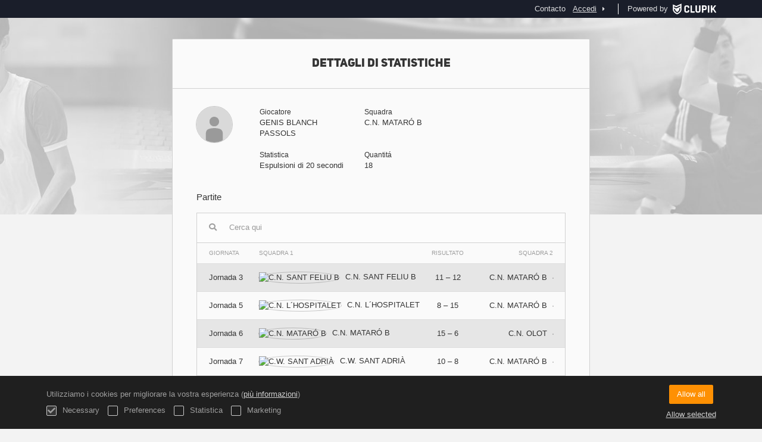

--- FILE ---
content_type: text/html; charset=UTF-8
request_url: https://actawp.natacio.cat/it/players/37193878/match-statistic/144
body_size: 5238
content:
<!DOCTYPE html>
<html prefix="og: http://ogp.me/ns# fb: http://ogp.me/ns/fb#" lang="it">
	<head>
		<meta charset="utf-8">

				<meta http-equiv="X-UA-Compatible" content="IE=edge">
		<meta name="apple-mobile-web-app-capable" content="yes">
		<meta name="viewport" content="width=device-width, initial-scale=1">

				<title>Clupik</title>
		<meta name="description" content="">
		<meta name="keywords" content="Clupik, sport, premi, medaglie, tornei">
		<meta name="author" content="Clupik">
		<meta name="generator" content="Clupik">
				<link rel="shortcut icon" href="https://static.leverade.com/img/favicon.ico">

					<link rel="canonical" href="https://actawp.natacio.cat/it/players/37193878/match-statistic/144">
			<link rel="alternate" href="https://actawp.natacio.cat/players/37193878/match-statistic/144" hreflang="x-default">
			<link rel="alternate" href="https://actawp.natacio.cat/ca/players/37193878/match-statistic/144" hreflang="ca">
			<link rel="alternate" href="https://actawp.natacio.cat/de/players/37193878/match-statistic/144" hreflang="de">
			<link rel="alternate" href="https://actawp.natacio.cat/en/players/37193878/match-statistic/144" hreflang="en">
			<link rel="alternate" href="https://actawp.natacio.cat/es/players/37193878/match-statistic/144" hreflang="es">
			<link rel="alternate" href="https://actawp.natacio.cat/eu/players/37193878/match-statistic/144" hreflang="eu">
			<link rel="alternate" href="https://actawp.natacio.cat/fr/players/37193878/match-statistic/144" hreflang="fr">
			<link rel="alternate" href="https://actawp.natacio.cat/it/players/37193878/match-statistic/144" hreflang="it">
			<link rel="alternate" href="https://actawp.natacio.cat/pt/players/37193878/match-statistic/144" hreflang="pt">
	
			<link href="https://accounts.leverade.com/css/font-awesome.css?id=f8ba4434483ee01b1e53" media="all" type="text/css" rel="stylesheet">


<link href="https://static.leverade.com/css/261e96dbb8dc2c5388b11822e26f1751.css?t=6" media="all" type="text/css" rel="stylesheet">

		
		<!--[if lt IE 9]>
			<script src="https://oss.maxcdn.com/html5shiv/3.7.2/html5shiv.min.js"></script>
			<script src="https://oss.maxcdn.com/respond/1.4.2/respond.min.js"></script>
		<![endif]-->

		<meta property="og:url" content="https://actawp.natacio.cat/it/players/37193878/match-statistic/144">
		<meta property="og:site_name" content="Clupik">
		<meta property="og:title" content="Clupik">
		<meta property="og:description" content="">
		<meta property="og:image" content="https://static.leverade.com/img/og-image.png">
		<meta property="og:type" content="website">
		<meta property="og:locale" content="it_IT">
					<meta property="og:locale:alternate" content="ca_ES">
					<meta property="og:locale:alternate" content="de_DE">
					<meta property="og:locale:alternate" content="en_US">
					<meta property="og:locale:alternate" content="es_ES">
					<meta property="og:locale:alternate" content="eu_ES">
					<meta property="og:locale:alternate" content="fr_FR">
					<meta property="og:locale:alternate" content="pt_BR">
		
		
		<meta name="twitter:card" content="summary_large_image">
					<meta name="twitter:site" content="@leverade">
				
		<link rel="apple-touch-icon" sizes="57x57" href="https://static.leverade.com/img/apple-icon-57x57.png">
		<link rel="apple-touch-icon" sizes="60x60" href="https://static.leverade.com/img/apple-icon-60x60.png">
		<link rel="apple-touch-icon" sizes="72x72" href="https://static.leverade.com/img/apple-icon-72x72.png">
		<link rel="apple-touch-icon" sizes="76x76" href="https://static.leverade.com/img/apple-icon-76x76.png">
		<link rel="apple-touch-icon" sizes="114x114" href="https://static.leverade.com/img/apple-icon-114x114.png">
		<link rel="apple-touch-icon" sizes="120x120" href="https://static.leverade.com/img/apple-icon-120x120.png">
		<link rel="apple-touch-icon" sizes="144x144" href="https://static.leverade.com/img/apple-icon-144x144.png">
		<link rel="apple-touch-icon" sizes="152x152" href="https://static.leverade.com/img/apple-icon-152x152.png">
		<link rel="apple-touch-icon" sizes="180x180" href="https://static.leverade.com/img/apple-icon-180x180.png">
		<link rel="icon" type="image/png" sizes="192x192"  href="https://static.leverade.com/img/android-icon-192x192.png">
		<link rel="icon" type="image/png" sizes="32x32" href="https://static.leverade.com/img/favicon-32x32.png">
		<link rel="icon" type="image/png" sizes="96x96" href="https://static.leverade.com/img/favicon-96x96.png">
		<link rel="icon" type="image/png" sizes="16x16" href="https://static.leverade.com/img/favicon-16x16.png">
		<link rel="manifest" href="https://actawp.natacio.cat/it/manifest.json">
		<meta name="msapplication-TileColor" content="#ffffff">
		<meta name="msapplication-TileImage" content="https://static.leverade.com/img/ms-icon-144x144.png">
		<meta name="theme-color" content="#05203d">
	</head>
	<body data-path="/players/37193878/match-statistic/144" class="gray" itemscope="itemscope" itemtype="http://schema.org/WebPage">
					<div class="prewrap">
		
					<div class="wrapper popup-wrapper">
		
									<script src="https://actawp.natacio.cat/it/js/analytics.js?m=314965"></script>

									<header class="navbar navbar-fixed-top navbar-default" role="banner">
				<nav class="container" role="navigation">
	<div class="navbar-header navbar-right">
		<p class="navbar-text">Powered by</p>
		<a class="navbar-brand" href="https://clupik.pro/it/">
			<img alt="Clupik" src="https://static.leverade.com/img/brand-logo-white.svg">
		</a>
	</div>
	<div id="custom-top-navbar-header" class="navbar-header navbar-left">
		<button aria-label="menù" id="top-header-navbar-button" type="button" class="navbar-toggle collapsed" data-toggle="collapse" data-target="#custom-top-navbar">
			<i class="fa fa-bars"></i>
		</button>
	</div>
	<div id="custom-top-navbar" class="collapse navbar-collapse navbar-right">
		<ul class="nav navbar-nav ">
							<li><a class ="btn btn-default" href="https://actawp.natacio.cat/it/section/contacto">Contacto</a></li>					</ul>
		<ul class="nav navbar-nav">
							<li>
					<a class="upper-navbar__login-button" href="https://clupik.pro/it/oauth/request_token?client_id=314965&redirect_uri=https%3A%2F%2Factawp.natacio.cat%2Foauth%2Fcallback&redirect=https%3A%2F%2Factawp.natacio.cat%2Fit%2Fplayers%2F37193878%2Fmatch-statistic%2F144">
						<span class="underline">Accedi</span><!--
						--><small class="half-padd-left"><i class="fa fa-caret-right"></i></small>
					</a>
				</li>
					</ul>
	</div>
</nav>
			</header>
			
			
						<main class="container">
												<div class="ml-popup bordered ml-popup-header ml-popup-footer">
		<div id="popup-matches-stats-player">
			<h2>Dettagli di statistiche</h2>
<div class="row">
	<div class="col-sm-2 padd-bottom">
		<img class="img-circle" src="https://static.leverade.com/defaults/user.60x60.png">
	</div>
	<div class="col-sm-10 padd-bottom">
		<div class="row">
			<div class="col-sm-4 pseudo-label padd-bottom">
				<div>Giocatore</div>
				<div>GENIS BLANCH  PASSOLS</div>
			</div>
							<div class="col-sm-4 pseudo-label padd-bottom">
					<div>Squadra</div>
					<div>C.N. MATARÓ B</div>
				</div>
					</div>
					<div class="row">
				<div class="col-sm-4 pseudo-label padd-bottom">
					<div>Statistica</div>
					<div>Espulsioni di 20 secondi</div>
				</div>
				<div class="col-sm-4 pseudo-label padd-bottom">
					<div>Quantitá</div>
					<div>18</div>
				</div>
			</div>
			</div>
</div>
<div class="h4">Partite</div>
<div class="padd-top">
<div class="ml-table">
					<div class="ml-top">
				<div class="ml-left">
										<div class="form-group has-feedback">
						<i class="fa fa-search form-control-feedback"></i>
						<span class="ml-trigger" ml-original-tag="input" ml-input-type="text" ml-method="GET" ml-controller="https://actawp.natacio.cat/it/ajax/table-search" ml-source=".ml-table .ml-secondary-inputs" ml-destination=".ml-table .ml-bottom" ml-position="replace"><input placeholder="Cerca qui" class="form-control" type="text" name="input"></span>					</div>
				</div>
							</div>
				<div class="ml-bottom">
			<div class="ml-secondary-inputs">
				<input type="hidden" name="type" value="70">				<input type="hidden" name="id" value="37193878">								<input type="hidden" name="rows" value="50">																	<input type="hidden" name="data" value="G/IvzugpShFpivkiBDa9IxC5eBc5Z+80SJUyLoHGBzI=">							</div>
			<div class="ml-tertiary-inputs">
				<input type="hidden" name="actual" value="1">			</div>
			<div class="table-responsive">
									<table class="table tablestyle-fc3f tabletype-public">
						<thead>
							<tr>
																																																									<th class="colstyle-jornada ml-trigger" ml-method="GET" ml-controller="https://actawp.natacio.cat/it/ajax/table-sort-column" ml-source=".ml-table .ml-secondary-inputs" ml-destination=".ml-table .ml-bottom" ml-position="replace"><span>Giornata</span><input type="hidden" name="column" value="jornada.asc"></th>																																																																				<th class="colstyle-equipo-1 ml-trigger" ml-method="GET" ml-controller="https://actawp.natacio.cat/it/ajax/table-sort-column" ml-source=".ml-table .ml-secondary-inputs" ml-destination=".ml-table .ml-bottom" ml-position="replace"><span>Squadra 1</span><input type="hidden" name="column" value="equipo_1.asc"></th>																																																																				<th class="colstyle-resultado ml-trigger" ml-method="GET" ml-controller="https://actawp.natacio.cat/it/ajax/table-sort-column" ml-source=".ml-table .ml-secondary-inputs" ml-destination=".ml-table .ml-bottom" ml-position="replace"><span>Risultato</span><input type="hidden" name="column" value="resultado.asc"></th>																																																																				<th class="colstyle-equipo-2 ml-trigger" ml-method="GET" ml-controller="https://actawp.natacio.cat/it/ajax/table-sort-column" ml-source=".ml-table .ml-secondary-inputs" ml-destination=".ml-table .ml-bottom" ml-position="replace"><span>Squadra 2</span><input type="hidden" name="column" value="equipo_2.asc"></th>																																		</tr>
						</thead>
						<tbody data-link="row" class="rowlink">
																							<tr>
																																																																																																																																																	<td class="colstyle-jornada">
																																																																		<a href="https://actawp.natacio.cat/it/tournament/1115820/match/116783153/results" target="_top">
															<span class="sr-only">Vedere</span>
														</a>
																																					Jornada 3											</td>
																																																													<td class="colstyle-equipo-1">
																								<img alt="C.N. SANT FELIU B" src="https://cdn.leverade.com/thumbnails/AaHuNvh2GCD0.30x30.jpg" class="img-circle "><span class="ellipsis" title="C.N. SANT FELIU B">C.N. SANT FELIU B</span>											</td>
																																																													<td class="colstyle-resultado">
																								<span data-sort="1635616800" class="result">11&nbsp;&ndash;&nbsp;12</span>											</td>
																																																													<td class="colstyle-equipo-2">
																								<span class="ellipsis" title="C.N. MATARÓ B">C.N. MATARÓ B</span><img alt="" src="https://cdn.leverade.com/thumbnails/AaOLLadIjC6E.30x30.jpg" class="img-circle ">											</td>
																											</tr>
																							<tr>
																																																																																																																																																	<td class="colstyle-jornada">
																																																																		<a href="https://actawp.natacio.cat/it/tournament/1115820/match/116783164/results" target="_top">
															<span class="sr-only">Vedere</span>
														</a>
																																					Jornada 5											</td>
																																																													<td class="colstyle-equipo-1">
																								<img alt="C.N. L´HOSPITALET" src="https://cdn.leverade.com/thumbnails/AaTc3MdMhTEc.30x30.jpg" class="img-circle "><span class="ellipsis" title="C.N. L´HOSPITALET">C.N. L´HOSPITALET</span>											</td>
																																																													<td class="colstyle-resultado">
																								<span data-sort="1637424000" class="result">8&nbsp;&ndash;&nbsp;15</span>											</td>
																																																													<td class="colstyle-equipo-2">
																								<span class="ellipsis" title="C.N. MATARÓ B">C.N. MATARÓ B</span><img alt="" src="https://cdn.leverade.com/thumbnails/AaOLLadIjC6E.30x30.jpg" class="img-circle ">											</td>
																											</tr>
																							<tr>
																																																																																																																																																	<td class="colstyle-jornada">
																																																																		<a href="https://actawp.natacio.cat/it/tournament/1115820/match/116783170/results" target="_top">
															<span class="sr-only">Vedere</span>
														</a>
																																					Jornada 6											</td>
																																																													<td class="colstyle-equipo-1">
																								<img alt="C.N. MATARÓ B" src="https://cdn.leverade.com/thumbnails/AaOLLadIjC6E.30x30.jpg" class="img-circle "><span class="ellipsis" title="C.N. MATARÓ B">C.N. MATARÓ B</span>											</td>
																																																													<td class="colstyle-resultado">
																								<span data-sort="1638631800" class="result">15&nbsp;&ndash;&nbsp;6</span>											</td>
																																																													<td class="colstyle-equipo-2">
																								<span class="ellipsis" title="C.N. OLOT">C.N. OLOT</span><img alt="" src="https://cdn.leverade.com/thumbnails/AaPycbuK0TPR.30x30.jpg" class="img-circle ">											</td>
																											</tr>
																							<tr>
																																																																																																																																																	<td class="colstyle-jornada">
																																																																		<a href="https://actawp.natacio.cat/it/tournament/1115820/match/116783175/results" target="_top">
															<span class="sr-only">Vedere</span>
														</a>
																																					Jornada 7											</td>
																																																													<td class="colstyle-equipo-1">
																								<img alt="C.W. SANT ADRIÀ" src="https://cdn.leverade.com/thumbnails/AaIYXwYPB6lU.30x30.jpg" class="img-circle "><span class="ellipsis" title="C.W. SANT ADRIÀ">C.W. SANT ADRIÀ</span>											</td>
																																																													<td class="colstyle-resultado">
																								<span data-sort="1639240200" class="result">10&nbsp;&ndash;&nbsp;8</span>											</td>
																																																													<td class="colstyle-equipo-2">
																								<span class="ellipsis" title="C.N. MATARÓ B">C.N. MATARÓ B</span><img alt="" src="https://cdn.leverade.com/thumbnails/AaOLLadIjC6E.30x30.jpg" class="img-circle ">											</td>
																											</tr>
																							<tr>
																																																																																																																																																	<td class="colstyle-jornada">
																																																																		<a href="https://actawp.natacio.cat/it/tournament/1115820/match/116783193/results" target="_top">
															<span class="sr-only">Vedere</span>
														</a>
																																					Jornada 11											</td>
																																																													<td class="colstyle-equipo-1">
																								<img alt="C.N. SABADELL B" src="https://cdn.leverade.com/thumbnails/AaJFwTq1SdZo.30x30.jpg" class="img-circle "><span class="ellipsis" title="C.N. SABADELL B">C.N. SABADELL B</span>											</td>
																																																													<td class="colstyle-resultado">
																								<span data-sort="1643469300" class="result">11&nbsp;&ndash;&nbsp;7</span>											</td>
																																																													<td class="colstyle-equipo-2">
																								<span class="ellipsis" title="C.N. MATARÓ B">C.N. MATARÓ B</span><img alt="" src="https://cdn.leverade.com/thumbnails/AaOLLadIjC6E.30x30.jpg" class="img-circle ">											</td>
																											</tr>
																							<tr>
																																																																																																																																																	<td class="colstyle-jornada">
																																																																		<a href="https://actawp.natacio.cat/it/tournament/1115820/match/116783198/results" target="_top">
															<span class="sr-only">Vedere</span>
														</a>
																																					Jornada 12											</td>
																																																													<td class="colstyle-equipo-1">
																								<img alt="C.N. MATARÓ B" src="https://cdn.leverade.com/thumbnails/AaOLLadIjC6E.30x30.jpg" class="img-circle "><span class="ellipsis" title="C.N. MATARÓ B">C.N. MATARÓ B</span>											</td>
																																																													<td class="colstyle-resultado">
																								<span data-sort="1644614100" class="result">11&nbsp;&ndash;&nbsp;10</span>											</td>
																																																													<td class="colstyle-equipo-2">
																								<span class="ellipsis" title="C.N. SANT FELIU B">C.N. SANT FELIU B</span><img alt="" src="https://cdn.leverade.com/thumbnails/AaHuNvh2GCD0.30x30.jpg" class="img-circle ">											</td>
																											</tr>
																							<tr>
																																																																																																																																																	<td class="colstyle-jornada">
																																																																		<a href="https://actawp.natacio.cat/it/tournament/1115820/match/116783227/results" target="_top">
															<span class="sr-only">Vedere</span>
														</a>
																																					Jornada 18											</td>
																																																													<td class="colstyle-equipo-1">
																								<img alt="C.N. MANRESA" src="https://cdn.leverade.com/thumbnails/AaQ43REVF6mG.30x30.jpg" class="img-circle "><span class="ellipsis" title="C.N. MANRESA">C.N. MANRESA</span>											</td>
																																																													<td class="colstyle-resultado">
																								<span data-sort="1650729600" class="result">13&nbsp;&ndash;&nbsp;16</span>											</td>
																																																													<td class="colstyle-equipo-2">
																								<span class="ellipsis" title="C.N. MATARÓ B">C.N. MATARÓ B</span><img alt="" src="https://cdn.leverade.com/thumbnails/AaOLLadIjC6E.30x30.jpg" class="img-circle ">											</td>
																											</tr>
													</tbody>
					</table>
							</div>
							<div class="ml-aux">
					<div class="ml-left">
						<span>7 / 7</span>
																	</div>
					<div class="ml-right">
						<span>Vai a <span class="ml-trigger" ml-original-tag="input" ml-input-type="text" ml-method="GET" ml-controller="https://actawp.natacio.cat/it/ajax/table-page" ml-source=".ml-table .ml-secondary-inputs" ml-destination=".ml-table .ml-bottom" ml-position="replace"><input value="1" class="form-control" type="text" name="input"></span> di 1</span>
						<span>Mostrare <span class="ml-trigger" ml-original-tag="select" ml-method="GET" ml-controller="https://actawp.natacio.cat/it/ajax/table-set-max-rows" ml-source=".ml-table .ml-secondary-inputs" ml-destination=".ml-table .ml-bottom" ml-position="replace"><select data-dropup-auto="false" class="form-control dropup" name="select"><option value="10">10</option><option value="25">25</option><option value="50" selected="selected">50</option><option value="100">100</option><option value="500">500</option></select></span></span>
					</div>
				</div>
					</div>
	</div>
</div>

		</div>
	</div>
								</main>

			
						<div class="nocss">
				<hr>
				Il tuo browser non era in grado di caricare tutte le risorse del nostro sito. Questo é probabilmente dovuto ad un firewall o una proxy o una impostazione del tuo browser.<br><br>Puoi premere Ctrl + F5 or Ctrl + Shift + R per forzare il tuo browser a caricarle. Se non funziona, prova a usare un altro browser o contatta il tuo amministratore di sistema o ISP per risolvere il problema.				<hr>
			</div>
			<noscript class="container">
				<div class="box-info">
					Il tuo browser non supporta JavaScript currently. questo puó succedere a causa di un firewall, una proxy o di una impostazione del tuo browser.<br><br>Questo sito é basato strettamente sulla sua tecnologia e quindi non funziona correttamente quando é disabilitato per cui ti consigliamo vivamente di usare un altro browser che supporta Javascript, abilitalo su questo sito o contatta il tuo amministratore di sistema o ISP per risolvere il problema.				</div>
				<hr class="nocss">
			</noscript>

						<div class="push"></div>
			</div>
				<footer role="contentinfo" itemscope="itemscope" itemtype="http://schema.org/WPFooter">
		<div class="container">
						<div>
			<span>2026 Federació Catalana de Natació</span>
			<span class="dropdown dropup">
				<a href="#" class="dropdown-toggle light-footer-custom-domain" data-toggle="dropdown">Lingua</a>
				<span class="caret"></span>
				<ul class="dropdown-menu">
											<li>
							<a href="https://actawp.natacio.cat/ca/players/37193878/match-statistic/144">Català [ca]</a>
						</li>
											<li>
							<a href="https://actawp.natacio.cat/de/players/37193878/match-statistic/144">Deutsch [de]</a>
						</li>
											<li>
							<a href="https://actawp.natacio.cat/en/players/37193878/match-statistic/144">English [en]</a>
						</li>
											<li>
							<a href="https://actawp.natacio.cat/es/players/37193878/match-statistic/144">Español [es]</a>
						</li>
											<li>
							<a href="https://actawp.natacio.cat/eu/players/37193878/match-statistic/144">Euskera [eu]</a>
						</li>
											<li>
							<a href="https://actawp.natacio.cat/fr/players/37193878/match-statistic/144">Français [fr]</a>
						</li>
											<li class="active">
							<a href="https://actawp.natacio.cat/it/players/37193878/match-statistic/144">Italiano [it]</a>
						</li>
											<li>
							<a href="https://actawp.natacio.cat/pt/players/37193878/match-statistic/144">Português [pt]</a>
						</li>
									</ul>
			</span>
		</div>
		<div class="diamond-footer diamond-footer-dark padd-left">
			<a href="https://leverade.com/help" class="light-footer-custom-domain" target="_blank">Aiuto</a>
			<a href="https://clupik.pro/it/terms" class="light-footer-custom-domain" target="_blank">Termini</a>
			<a href="https://clupik.pro/it/" target="_blank">
				<img alt="Powered by Clupik" src="https://static.leverade.com/img/powered_by_brand_logo.svg">
			</a>
		</div>
			</div>
	</footer>
		
							<script src="https://static.leverade.com/js/977ddd285715ac37819f46a0969e1a12.js"></script>
		<script src="https://actawp.natacio.cat/it/js/support_chat.js?m=314965&s=0"></script>
		
			
							<div id="happycookies" style="display: none;">
	<div class="toast">
		<div class="container">
			<div class="flex flex-align-center flex-justify-space flex-xs-column">
				<div>
					<div class="half-marg-bottom">
						Utilizziamo i cookies per migliorare la vostra esperienza						(<a href="https://clupik.pro/it/cookies">più informazioni</a>)
					</div>
					<div class="negative-half-marg-bottom">
						<label class="inline-block half-marg-bottom half-marg-right">
							<input disabled="disabled" checked="checked" type="checkbox" name="necessary" value="1">							Necessary						</label>
						<label class="inline-block half-marg-bottom half-marg-right">
							<input type="checkbox" name="preferences" value="1">							Preferences						</label>
						<label class="inline-block half-marg-bottom half-marg-right">
							<input type="checkbox" name="statistics" value="1">							Statistica						</label>
						<label class="inline-block half-marg-bottom">
							<input type="checkbox" name="marketing" value="1">							Marketing						</label>
					</div>
				</div>
				<div class="text-center half-marg-top-xs">
					<button class="btn btn-leverade happycookies-close">
						Allow all					</button>
					<a class="block half-marg-top happycookies-close">
						Allow selected					</a>
				</div>
			</div>
		</div>
	</div>
</div>
		
					</div>
			</body>
</html>
